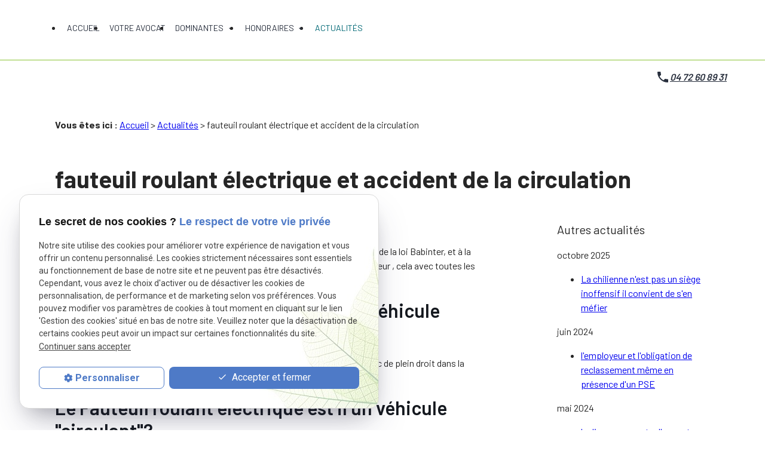

--- FILE ---
content_type: text/html; charset=UTF-8
request_url: https://www.avocat-velly.com/fauteuil-roulant-electrique-et-accident-de-la-circulation_ad394.html
body_size: 7218
content:
<!DOCTYPE html>
<html lang="fr">

	<!-- HEAD -->
	<head>
		<meta charset="UTF-8"/>
		<title>fauteuil roulant électrique et accident de la circulation</title>
<meta name="keywords" content="fauteuil roulant électrique et accident de la circulation" />
<meta name="description" content="le fauteuil roulant est  un véhicule terrestre à moteur si l'on s'en tient à la définition de la loi Babinter, et à la jurisprudence afférente à la détermination de la notion de véhicule" />
<meta property="og:title" content="fauteuil roulant électrique et accident de la circulation" />
<meta property="og:type" content="article" />
<meta property="og:url" content="https://www.avocat-velly.com/fauteuil-roulant-electrique-et-accident-de-la-circulation_ad394.html" />
<meta property="og:site_name" content="avocat-velly.com" />
<meta property="og:description" content="le fauteuil roulant est  un véhicule terrestre à moteur si l'on s'en tient à la définition de la loi Babinter, et à la jurisprudence afférente à la détermination de la notion de véhicule" />
<link rel="canonical" href="https://www.avocat-velly.com/fauteuil-roulant-electrique-et-accident-de-la-circulation_ad394.html">
		<!-- Google Tag Manager -->
<script>(function(w,d,s,l,i){w[l]=w[l]||[];w[l].push({'gtm.start':
new Date().getTime(),event:'gtm.js'});var f=d.getElementsByTagName(s)[0],
j=d.createElement(s),dl=l!='dataLayer'?'&l='+l:'';j.async=true;j.src=
'https://www.googletagmanager.com/gtm.js?id='+i+dl;f.parentNode.insertBefore(j,f);
})(window,document,'script','dataLayer','GTM-NN2NXJK9');</script>
<!-- End Google Tag Manager -->


<meta name="viewport" content="initial-scale=1.0, minimum-scale=1.0, maximum-scale=5.0, width=device-width" />

<!-- Colors -->
<meta name="msapplication-TileColor" content="#FFFFFF" />
<meta name="msapplication-TileImage" content="public/assets/gifs/icons/ms-icon-144x144.png" />

<!-- Icons -->
<link rel="apple-touch-icon" sizes="57x57" href="public/assets/gifs/icons/apple-icon-57x57.png" />
<link rel="apple-touch-icon" sizes="60x60" href="public/assets/gifs/icons/apple-icon-60x60.png" />
<link rel="apple-touch-icon" sizes="72x72" href="public/assets/gifs/icons/apple-icon-72x72.png" />
<link rel="apple-touch-icon" sizes="76x76" href="public/assets/gifs/icons/apple-icon-76x76.png" />
<link rel="apple-touch-icon" sizes="114x114" href="public/assets/gifs/icons/apple-icon-114x114.png" />
<link rel="apple-touch-icon" sizes="120x120" href="public/assets/gifs/icons/apple-icon-120x120.png" />
<link rel="apple-touch-icon" sizes="144x144" href="public/assets/gifs/icons/apple-icon-144x144.png" />
<link rel="apple-touch-icon" sizes="152x152" href="public/assets/gifs/icons/apple-icon-152x152.png" />
<link rel="apple-touch-icon" sizes="180x180" href="public/assets/gifs/icons/apple-icon-180x180.png" />
<link rel="icon" type="image/png" sizes="192x192"  href="public/assets/gifs/icons/android-icon-192x192.png" />
<link rel="icon" type="image/png" sizes="32x32" href="public/assets/gifs/icons/favicon-32x32.png" />
<link rel="icon" type="image/png" sizes="96x96" href="public/assets/gifs/icons/favicon-96x96.png" />
<link rel="icon" type="image/png" sizes="16x16" href="public/assets/gifs/icons/favicon-16x16.png" />

<!-- Manifest -->
<link rel="manifest" href="./manifest.json" />

<!-- Font -->
<link rel="preload stylesheet" as="style" href="https://fonts.googleapis.com/icon?family=Material+Icons&display=block" />
<link rel="preload stylesheet" as="style" href="https://fonts.googleapis.com/css2?family=Roboto:ital,wght@0,400;0,700;1,400;1,700&display=swap" />
<link rel="preload stylesheet" as="style" href="https://fonts.googleapis.com/css2?family=Barlow:wght@100;200;300;400;500;600;700;800;900&display=swap">
<!-- CSS -->
<link rel="preload stylesheet" as="style" href="/ressources/20121001/css/fancybox/jquery.fancybox.css" />
<link rel="preload stylesheet" as="style" href="/ressources/v2.0.3/css/styleiecheck.css" />

<link rel="preload stylesheet" as="style" href="public/css/components/slick/slick.css" />
<link rel="preload stylesheet" as="style" href="public/css/components/slick/accessible-slick-theme.css" />

<link rel="preload stylesheet" as="style" href="public/css/main.css" />
<link rel="preload stylesheet" as="style" href="public/css/theme.css" />

    <link rel="preload stylesheet" as="style" href="public/css/components/css-actualites.css" />

<style>:root { --icon-font: 'Material Icons'; }</style>


<!-- Javascript -->
<script rel="preload" as="script" src="/ressources/20121001/js/jquery.min.js"></script>	</head>

	<!-- BODY -->
	<body class="actualites-detail">

		<!-- HEADER -->
		<header>
			
<!---------------------------- TOP BAR ---------------------------->

<div class="sticky">
    <div class="menu-mobile">
        <div class="container">
            <div class="row s-between s-middle menu-mobile-content">
                <div class="topbar-brand white-text col">
                                        <div class="brand">
    <a href="/" target="_self" class="logo gtm-global-logo" title="Aller &agrave; la page d'accueil">
        <div class="row s-middle s-start">
            <div class="col">
                                
                    <!-- LOGO EN PNG -->
                    <img src="public/assets/gifs/logo.png" width="51" height="59" alt="Maître Velly, avocat en droit des contrats à Lyon" class="header-only" />
                    <img src="public/assets/gifs/logo.png" width="51" height="59" alt="Maître Velly, avocat en droit des contrats à Lyon" class="footer-only" />
                
            </div>
            <div class="col left-align">
                <div class="bold">Martine VELLY</div>
                <div class="baseline">Avocat à la Cour, inscrit au Barreau de Lyon</div>
            </div>
        </div>
    </a>
</div>                </div>
                <span class="menu-title col white-text">Menu</span>
                <button class="btn-menu col" id="menu-back">
                    <span class="material-icons">arrow_back</span>
                </button>
                <button class="btn-menu col gtm-menu-mobile-btn" id="menu-burger">
                    <span class="material-icons span-menu-burger">menu</span>
                    <span class="close-mobile material-icons">close</span>
                </button>
            </div>
        </div>
    </div>

    <div class="header-content">

        <div class="main-header-content">
            <div class="container">
                <div class="row s-center m-middle m-between">
                    <div class="col desktop-only">
                                                <div class="brand">
    <a href="/" target="_self" class="logo gtm-global-logo" title="Aller &agrave; la page d'accueil">
        <div class="row s-middle s-start">
            <div class="col">
                                
                    <!-- LOGO EN PNG -->
                    <img src="public/assets/gifs/logo.png" width="51" height="59" alt="Maître Velly, avocat en droit des contrats à Lyon" class="header-only" />
                    <img src="public/assets/gifs/logo.png" width="51" height="59" alt="Maître Velly, avocat en droit des contrats à Lyon" class="footer-only" />
                
            </div>
            <div class="col left-align">
                <div class="bold">Martine VELLY</div>
                <div class="baseline">Avocat à la Cour, inscrit au Barreau de Lyon</div>
            </div>
        </div>
    </a>
</div>                    </div>
                    <div class="col">
                        <div class="row l-middle l-end">
                            <div class="col">
                                <div id="nav-container">
                                    <nav id="main-nav" class="nav">
                                        <ul><li class="firstLi"><a href="/">Accueil</a></li><li class="firstLi"><a href="avocat-lyon-3.php">Votre avocat</a></li><li class="firstLi sous_menu"><a href="#">Dominantes</a><ul class="dropdown"><li class="sousLi sous_menu"><a href="prejudices-corporels.php">Préjudices corporels</a><ul class="ssdropdown"><li class="sousSousLi"><a href="accident-travail-lyon.php">Accident du travail</a></li><li class="sousSousLi"><a href="accident-vie-lyon.php">Accident de la vie</a></li><li class="sousSousLi"><a href="accident-route-lyon.php">Accident de la route</a></li><li class="sousSousLi"><a href="indemnisation-des-victimes.php">Indemnisation des victimes</a></li></ul><li class="sousLi sous_menu"><a href="droit-travail-lyon.php">Droit du travail</a><ul class="ssdropdown"><li class="sousSousLi"><a href="contrat-travail-lyon.php">Contrat</a></li><li class="sousSousLi"><a href="licenciement.php">Licenciement</a></li><li class="sousSousLi"><a href="conseil-prudhommes-lyon.php">Prud'hommes</a></li></ul><li class="sousLi sous_menu"><a href="droit-famille-lyon.php">Droit de la famille</a><ul class="ssdropdown"><li class="sousSousLi"><a href="avocat-divorce-lyon.php">Divorce</a></li><li class="sousSousLi"><a href="separation-hors-mariage-.php">Séparation</a></li></ul><li class="sousLi sous_menu"><a href="droits-contrats-lyon.php">Droit des contrats</a><ul class="ssdropdown"><li class="sousSousLi"><a href="redaction-acte-avocat.php">L'acte d'avocat</a></li><li class="sousSousLi"><a href="contrat-assurance.php">Contrat d'assurance</a></li><li class="sousSousLi"><a href="contrat-de-societe.php">Contrat de société</a></li></ul><li class="sousLi"><a href="droit-bancaire-lyon.php">Droit bancaire</a></li></ul><li class="firstLi sous_menu"><a href="honoraires-avocat-lyon.php">Honoraires</a><ul class="dropdown"><li class="sousLi"><a href="tarifs-honoraires.php">Tarifs</a></li></ul><li class="firstLi"><a class="selected" href="actualites_al.html">Actualités</a></li><li class="firstLi contact-link"><a href="contact-avocat-lyon.php">Me contacter</a></li></ul>                                    </nav>
                                </div>
                            </div>
                            
                            <div class="col desktop-only">
                                <div class="btn-contact">
    <a href="contact-avocat-lyon.php" title="Aller &agrave; la page Contact" target="_self" class="btn accent center gtm-global-contact">Prendre contact</a>
</div>                            </div>
                            
                        </div>
                    </div>
                </div>
            </div>
        </div>
        <div class="top-bar">
            <div class="container">
                <div class="row l-middle l-between">
                    <div class="col">
                        <div class="row l-middle ">
                            <div class="col  desktop-only">
                                <div class="reseaux-sociaux gtm-reseaux-sociaux">
	<ul class="reset">
		<!-- LINKEDIN -->
		<li>
			<a href="https://www.linkedin.com/in/martine-velly-891abb98/" target="_blank" rel="noopener nofollow noreferrer" title="Consulter le profil Linkedin" class="gtm-global-linkedin">
				<svg xmlns="http://www.w3.org/2000/svg" width="24" height="24" viewBox="0 0 24 24" fill="#14181E" aria-labelledby="linkedin-title-1" role="img" focusable="false">
					<title id="linkedin-title-1" lang="fr">Logo Linkedin</title>
					<path d="M22.23 0H1.77C.8 0 0 .77 0 1.72v20.56C0 23.23.8 24 1.77 24h20.46c.98 0 1.77-.77 1.77-1.72V1.72C24 .77 23.2 0 22.23 0zM7.27 20.1H3.65V9.24h3.62V20.1zM5.47 7.76h-.03c-1.22 0-2-.83-2-1.87 0-1.06.8-1.87 2.05-1.87 1.24 0 2 .8 2.02 1.87 0 1.04-.78 1.87-2.05 1.87zM20.34 20.1h-3.63v-5.8c0-1.45-.52-2.45-1.83-2.45-1 0-1.6.67-1.87 1.32-.1.23-.11.55-.11.88v6.05H9.28s.05-9.82 0-10.84h3.63v1.54a3.6 3.6 0 0 1 3.26-1.8c2.39 0 4.18 1.56 4.18 4.89v6.21z" />
				</svg> <!-- LinkedIn -->
			</a>
		</li>
			</ul>
</div>                            </div>
                            <div class="col  desktop-only">
                                    <!-- ADRESSE POSTALE -->
    <address>
                    <a
            href="https://maps.app.goo.gl/AqKCvmPttV8RpxDFA"
            target="_blank"
            rel="noopener noreferrer nofollow"
            title="Voir le plan d'acc&egrave;s"
            class="lien-maps gtm-global-adresse">
                151 rue Paul Bert&nbsp;69003&nbsp;LYON            </a>
            </address>
                            </div>
                        </div>
                    </div>

                                                            <div class="col">
                        <div class="topbar-nav-container">
                            <nav id="topbar-nav" class="nav small">
                                <ul><li class="firstLi no-menu"><a href="politique-de-confidentialite.php">Politique de confidentialité</a></li></ul>                            </nav>
                        </div>
                    </div>
                                        <div class="col row-contact  desktop-only">
                        <svg xmlns="http://www.w3.org/2000/svg" width="24" height="24" viewBox="0 0 24 24" fill="none">
                            <g clip-path="url(#clip0_2527_9)">
                                <path
                                    d="M6.62 10.79C8.06 13.62 10.38 15.93 13.21 17.38L15.41 15.18C15.68 14.91 16.08 14.82 16.43 14.94C17.55 15.31 18.76 15.51 20 15.51C20.55 15.51 21 15.96 21 16.51V20C21 20.55 20.55 21 20 21C10.61 21 3 13.39 3 4C3 3.45 3.45 3 4 3H7.5C8.05 3 8.5 3.45 8.5 4C8.5 5.25 8.7 6.45 9.07 7.57C9.18 7.92 9.1 8.31 8.82 8.59L6.62 10.79Z"
                                    fill="#282F3D" />
                            </g>
                            <defs>
                                <clipPath id="clip0_2527_9">
                                    <rect width="24" height="24" fill="white" />
                                </clipPath>
                            </defs>
                        </svg>
                            <!-- NUMÉRO DE TÉLÉPHONE -->
    <address>
        <a
        href="tel: +33472608931"
        title="T&eacute;l&eacute;phoner au  04 72 60 89 31" class="tel gtm-global-tel">
             04 72 60 89 31        </a>
    </address>
                    </div>
                </div>
            </div>
        </div>
    </div>
</div>


<!---------------------------- FOLD ---------------------------->

<!-- Fold pour les autres pages -->
<div class="fold">
    <div class="container">
        <div class="row m-middle m-end index-contact">
        
            <div class="col">
                <div class="fold-tel">
                    <svg xmlns="http://www.w3.org/2000/svg" width="32" height="33" viewBox="0 0 32 33" fill="none">
                        <g clip-path="url(#clip0_2527_3088)">
                            <path
                                d="M8.82667 14.8052C10.7467 18.5786 13.84 21.6586 17.6133 23.5919L20.5467 20.6586C20.9067 20.2986 21.44 20.1786 21.9067 20.3386C23.4 20.8319 25.0133 21.0986 26.6667 21.0986C27.4 21.0986 28 21.6986 28 22.4319V27.0852C28 27.8186 27.4 28.4186 26.6667 28.4186C14.1467 28.4186 4 18.2719 4 5.75191C4 5.01858 4.6 4.41858 5.33333 4.41858H10C10.7333 4.41858 11.3333 5.01858 11.3333 5.75191C11.3333 7.41858 11.6 9.01858 12.0933 10.5119C12.24 10.9786 12.1333 11.4986 11.76 11.8719L8.82667 14.8052Z"
                                fill="#282F3D" />
                        </g>
                        <defs>
                            <clipPath id="clip0_2527_3088">
                                <rect width="32" height="32" fill="white" transform="translate(0 0.418579)" />
                            </clipPath>
                        </defs>
                    </svg>
                        <!-- NUMÉRO DE TÉLÉPHONE -->
    <address>
        <a
        href="tel: +33472608931"
        title="T&eacute;l&eacute;phoner au  04 72 60 89 31" class="tel gtm-global-tel">
             04 72 60 89 31        </a>
    </address>
                </div>
            </div>
            <div class="col">
                <div class="btn-contact">
    <a href="contact-avocat-lyon.php" title="Aller &agrave; la page Contact" target="_self" class="btn accent center gtm-global-contact">Prendre contact</a>
</div>            </div>
                    </div>
    </div>
</div>
		</header>

		<!-- MAIN -->
		<main>
			<div class="section">
				<div class="container">
					
<div id="fil_ariane"><strong>Vous êtes ici :</strong> <a href="/">Accueil</a> &gt; <a href="actualites_al.html">Actualités</a> &gt; fauteuil roulant électrique et accident de la circulation</div>
    <h1>fauteuil roulant électrique et accident de la circulation</h1>

<div class="row" id="container_actualite_listing">

    <div class="col detail-actu">
                
        <div class="date actualites-date actualites-detail-date line-clamp-1">
                            <span class="date-prefix card-date-prefix actualites-date-prefixe actualites-card-date-prefix actualites-listing-card-date-prefix">
                    Le                 </span>
                15 juillet 2019        </div>
                            <div class="detail-actu-resume">
                le fauteuil roulant est  un véhicule terrestre à moteur si l'on s'en tient à la définition de la loi Babinter, et à la jurisprudence afférente à la détermination de la notion de véhicule terrestre à moteur , cela avec toutes les conséquences            </div>
                <div class="detail-actu-contenu">
            <h2>le fauteuil roulant électrique est il un Véhicule terrestre à moteur?</h2>
<p>Le fauteuil roulant électrique est un véhicule terrestre et il a un moteur il entre donc de plein droit dans la catégorie des véhicules soumis à l'application de la loi Badinter.</p>
<h2>Le Fauteuil roulant électrique est il un véhicule "circulant"?</h2>
<p>Lorsqu’il est sur la route, il es manifeste qu"'il est un élément de la circulation, lorsqu'il est sur un trottoir, il convient de rappeler que la Cour de cassation a estimé que c'était un lieu ouvert à la circulation.</p>
<h2>En cas de dommages à la personne transportée,</h2>
<p>Il arrive souvent, et c'est compréhensible que des personnes en fauteuil roulant aient sur leurs genoux des enfants en bas âge.</p>
<p>En cas d'accident, que ce soit renversée par une voiture, ou beaucoup plus simplement lorsque par mégarde le conducteur du fauteuil heurte un bord de trottoir et que l'enfant non attaché est projeté, celui-ci est la victime d'un accident de la circulation dans lequel est impliqué un VTAM .</p>
<p>En sa qualité de passager il devra être automatiquement indemnisé, reste à savoir si le fauteuil est assuré</p>
<p>L'assurance du fauteuil en sa qualité  de VTAM semble obligatoire</p>        </div>
                <div class="detail-actu-reseaux-sociaux gtm-actu-reseaux-sociaux">
            <div>
                                    <span class="tacTwitter"></span><a href="https://twitter.com/share" class="twitter-share-button" data-via="twitter_username" data-count="none" data-dnt="true"></a>
                            </div>
            <div>
                                    <div class="fb-like" data-layout="button" data-action="like" data-share="false"></div>
                            </div>
            <div class="clear_both"></div>
        </div>
    </div>
            <div class="listing-autres-actus-categorie col s12 l3 offset-l1"> 
            <div id="listing-autres-actus-categorie">
                <span class="title-4">
                    Autres actualités 
                                    </span>
                <ul>
                                            <li>
                            <span class="listing-autres-actus-categorie-mois">
                                octobre 2025                            </span>
                            <ul>
                                                                    <li>
                                        <a href="la-chilienne-n-est-pas-un-siege-inoffensif-il-convient-de-s-en-mefier-_ad719.html">
                                            La chilienne n'est pas un siège inoffensif il convient de s'en méfier                                         </a>
                                    </li>
                                                            </ul>
                        </li>
                                            <li>
                            <span class="listing-autres-actus-categorie-mois">
                                juin 2024                            </span>
                            <ul>
                                                                    <li>
                                        <a href="l-employeur-et-l-obligation-de-reclassement-meme-en-presence-d-un-pse_ad715.html">
                                            l'employeur et l'obligation de reclassement même en présence d'un PSE                                        </a>
                                    </li>
                                                            </ul>
                        </li>
                                            <li>
                            <span class="listing-autres-actus-categorie-mois">
                                mai 2024                            </span>
                            <ul>
                                                                    <li>
                                        <a href="le-divorce-par-acte-d-avocat-petites-informations-a-l-usage-des-candidats_ad712.html">
                                            le divorce par acte d'avocat petites informations à l'usage des candidats                                        </a>
                                    </li>
                                                            </ul>
                        </li>
                                            <li>
                            <span class="listing-autres-actus-categorie-mois">
                                avril 2024                            </span>
                            <ul>
                                                                    <li>
                                        <a href="licenciement-pour-inaptitude-l--accident-du-travail-et-l-obligation-de-securite_ad709.html">
                                            licenciement pour inaptitude l' accident du travail et l'obligation de sécurité                                        </a>
                                    </li>
                                                                    <li>
                                        <a href="la-preuve-rapportee-par-le-salarie-en-matiere-de-licenciement-_ad706.html">
                                            la preuve rapportée par le salarié en matière de licenciement                                         </a>
                                    </li>
                                                            </ul>
                        </li>
                                    </ul>
                <div class="detail-btn">
                    <a href="actualites_al.html" class="btn outlined" title="Voir toutes les actualités">
                        Voir toutes les actualités                    </a>
                </div>            
            </div>
        </div>
    </div>				</div>
			</div>
		</main>

		<!-- FOOTER -->
		<footer>
			<div class="section footer-1">
    <div class="container">
        <div class="row l-middle l-between">
            <div class="col">
                <div class="brand">
    <a href="/" target="_self" class="logo gtm-global-logo" title="Aller &agrave; la page d'accueil">
        <div class="row s-middle s-start">
            <div class="col">
                                
                    <!-- LOGO EN PNG -->
                    <img src="public/assets/gifs/logo.png" width="51" height="59" alt="Maître Velly, avocat en droit des contrats à Lyon" class="header-only" />
                    <img src="public/assets/gifs/logo.png" width="51" height="59" alt="Maître Velly, avocat en droit des contrats à Lyon" class="footer-only" />
                
            </div>
            <div class="col left-align">
                <div class="bold">Martine VELLY</div>
                <div class="baseline">Avocat à la Cour, inscrit au Barreau de Lyon</div>
            </div>
        </div>
    </a>
</div>            </div>

            <div class="col align-center">
                    <!-- NUMÉRO DE TÉLÉPHONE -->
    <address>
        <a
        href="tel: +33472608931"
        title="T&eacute;l&eacute;phoner au  04 72 60 89 31" class="tel gtm-global-tel">
             04 72 60 89 31        </a>
    </address>
                    <!-- ADRESSE POSTALE -->
    <address>
                    <a
            href="https://maps.app.goo.gl/AqKCvmPttV8RpxDFA"
            target="_blank"
            rel="noopener noreferrer nofollow"
            title="Voir le plan d'acc&egrave;s"
            class="lien-maps gtm-global-adresse">
                151 rue Paul Bert&nbsp;69003&nbsp;LYON            </a>
            </address>
                <div class="reseaux-sociaux gtm-reseaux-sociaux">
	<ul class="reset">
		<!-- LINKEDIN -->
		<li>
			<a href="https://www.linkedin.com/in/martine-velly-891abb98/" target="_blank" rel="noopener nofollow noreferrer" title="Consulter le profil Linkedin" class="gtm-global-linkedin">
				<svg xmlns="http://www.w3.org/2000/svg" width="24" height="24" viewBox="0 0 24 24" fill="#14181E" aria-labelledby="linkedin-title-2" role="img" focusable="false">
					<title id="linkedin-title-2" lang="fr">Logo Linkedin</title>
					<path d="M22.23 0H1.77C.8 0 0 .77 0 1.72v20.56C0 23.23.8 24 1.77 24h20.46c.98 0 1.77-.77 1.77-1.72V1.72C24 .77 23.2 0 22.23 0zM7.27 20.1H3.65V9.24h3.62V20.1zM5.47 7.76h-.03c-1.22 0-2-.83-2-1.87 0-1.06.8-1.87 2.05-1.87 1.24 0 2 .8 2.02 1.87 0 1.04-.78 1.87-2.05 1.87zM20.34 20.1h-3.63v-5.8c0-1.45-.52-2.45-1.83-2.45-1 0-1.6.67-1.87 1.32-.1.23-.11.55-.11.88v6.05H9.28s.05-9.82 0-10.84h3.63v1.54a3.6 3.6 0 0 1 3.26-1.8c2.39 0 4.18 1.56 4.18 4.89v6.21z" />
				</svg> <!-- LinkedIn -->
			</a>
		</li>
			</ul>
</div>            </div>
            <div class="col-newsletter ">
                <div class="title-4">Newsletter</div>
                <div class="label">
                    Inscrivez-vous à notre newsletter et restez informés des prochains évènements et promotions.
                </div>
                <label for="input_newsletter" style="float:left">Inscription à la newsletter</label>
<form id="form_newsletter" enctype="application/x-www-form-urlencoded" action="#" class="newsletter_input" method="post">

<input type="text" name="input_newsletter" id="input_newsletter" value="" />

<input type="hidden" name="langue_newsletter" value="" id="langue_newsletter" />

<input type="submit" name="submit_newsletter" id="submit_newsletter" value="Inscription" class="submit_newsletter btn fluid primary" /></form><input type="button" id="js_submit" value="Ok" style="display:none" />
<span id="mess_newsletter"></span>            </div>
        </div>
    </div>
</div>
<div class="section primary white-text footer-2">
    <div class="container">
        <div class="row l-between l-middle">

            <div class="col">
                <nav class="align-center">
                    <ul class="row l-middle l-end">
                        <li class="col">
                            <a href="/ressources/ajax/mentions_legales_box.php"
                                title="Afficher les mentions l&eacute;gales" data-fancybox-type="iframe" class="ML_box"
                                id="gtm-footer-mentions-legales">Mentions l&eacute;gales</a>
                        </li>
                        <li class="col">
                            <a href="politique-de-confidentialite.php" target="_self"
                                title="Aller &agrave; la page Politique de confidentialit&eacute;">Politique de
                                confidentialit&eacute;</a>
                        </li>

                        <li class="col">
                            <a href="#gestion-des-cookies" title="Afficher la gestion des cookies"
                                id="gtm-footer-cookies">Gestion des cookies</a>
                        </li>
                        <li class="col">
                            <a href="plan-site.php" target="_self" title="Aller &agrave; la page Plan du site">Plan du
                                site</a>
                        </li>

                    </ul>
                </nav>
            </div>
                        <div class="col">
                                <div class="siret">
                    <span>Siret&nbsp;:</span>
                    38424534600059                </div>
                            </div>
                    </div>
    </div>
</div>

<!-- MENU RACCOURCI -->
<div class="tap-bar no-desktop">
    <div class="container">
        <div class="row">
            <div class="col s4">
                <div class="tap-bar-item tap-bar-map x-small primary white-text" id="gtm-tap-bar-map">
                    <span class="material-icons">place</span>
                    <a href="https://maps.app.goo.gl/AqKCvmPttV8RpxDFA" target="_blank" rel="noopener noreferrer nofollow" title="Voir le plan d'acc&egrave;s" class="lien-maps lien-raccourci bold">Plan d'accès</a>
                </div>
            </div>
            <div class="col s4">
                <div class="tap-bar-item tap-bar-contact x-small accent-30 white-text" id="gtm-tap-bar-contact">
                    <span class="material-icons">contact_page</span>
                    <a href="contact-avocat-lyon.php" target="_self" title="Aller &agrave; la page Contact" class="bold">Contact</a>
                </div>
            </div>
            <div class="col s4">
                <div class="tap-bar-item tap-bar-tel x-small primary white-text" id="gtm-tap-bar-tel">
                    <span class="material-icons">phone</span>
                                            <a href="tel: +33472608931" title="T&eacute;l&eacute;phoner au  04 72 60 89 31" class="tel bold"> 04 72 60 89 31</a>
                                    </div>
            </div>
                    </div>
    </div>    
</div>		</footer>

		<!-- SCRIPTS -->
		<script rel="preload" src="/ressources/rwd.v1.1/js/outils.js" as="script"></script>
<script rel="preload" src="/ressources/20121001/js/jquery.fancybox.js" as="script"></script>
<script rel="preload" src="/ressources/4.0.1/js/axeslick.min.js"></script>
<script rel="preload" src="public/js/slick-config.js" as="script"></script>
<script rel="preload" src="public/js/main.js" as="script"></script>

<link href="/ressources/css/navigateurObsolete.css" rel="preload stylesheet" type="text/css" as="style"/>
<link rel="alternate" type="application/rss+xml" title="Actualités de avocat-velly.com" href="/rss.xml"/><script rel="preload" type="text/javascript" src="/ressources/js/tarteaucitron/tarteaucitron.js" as="script"></script>
<script rel="preload" type="text/javascript" src="/ressources/js/tarteaucitron/tarteaucitron_init.js" as="script"></script>
<script rel="preload" type="text/javascript" src="/ressources/js/navigateurObsolete.js" as="script"></script>
<script rel="preload" type="text/javascript" src="/ressources/js/newsletter.js" as="script"></script>
<script type="text/javascript">
(tarteaucitron.job = tarteaucitron.job || []).push("twitter");
</script>
<script type="text/javascript">
(tarteaucitron.job = tarteaucitron.job || []).push("googlemapssearch");
</script>
<script type="text/javascript">
(tarteaucitron.job = tarteaucitron.job || []).push("facebook");
</script>
<script type="text/javascript">
(tarteaucitron.job = tarteaucitron.job || []).push("youtube");
</script>
<script type="text/javascript">
(tarteaucitron.job = tarteaucitron.job || []).push("gcmadstorage");
</script>
<script type="text/javascript">
(tarteaucitron.job = tarteaucitron.job || []).push("gcmanalyticsstorage");
</script>
<script type="text/javascript">
(tarteaucitron.job = tarteaucitron.job || []).push("gcmpersonalization");
</script>
<script type="text/javascript">
(tarteaucitron.job = tarteaucitron.job || []).push("gcmadsuserdata");
</script>

<script>
    //This is the "Offline page" service worker

    //Add this below content to your HTML page, or add the js file to your page at the very top to register service worker
    if (navigator.serviceWorker.controller) {
        console.log('[PWA Builder] active service worker found, no need to register')
    } else {
        //Register the ServiceWorker
        navigator.serviceWorker.register('/pwabuilder-sw.js', {
            scope: './'
        }).then(function(reg) {
            // console.log('Service worker has been registered for scope:'+ reg.scope);
        });
    }
</script>		<section id="IEcheck"></section>

	</body>
</html>

--- FILE ---
content_type: text/css
request_url: https://www.avocat-velly.com/public/css/components/slick/accessible-slick-theme.css
body_size: 2157
content:
@charset "UTF-8";

/* Variables
 * ========================================================================== */

:root {
    /* Colors
     * ====== */
    --primary-color: hsla(var(--primary-h), var(--primary-s), var(--primary-l), 1);
    --primary-color-lighten: hsla(var(--primary-h), var(--primary-s), calc(var(--primary-l) + 10%), 1);
    --primary-color-darken: hsla(var(--primary-h), var(--primary-s), calc(var(--primary-l) - 10%), 1);
    --primary-color-10: hsla(var(--primary-h), var(--primary-s), 10%, 1);
    --primary-color-20: hsla(var(--primary-h), var(--primary-s), 20%, 1);
    --primary-color-30: hsla(var(--primary-h), var(--primary-s), 30%, 1);
    --primary-color-40: hsla(var(--primary-h), var(--primary-s), 40%, 1);
    --primary-color-50: hsla(var(--primary-h), var(--primary-s), 50%, 1);
    --primary-color-60: hsla(var(--primary-h), var(--primary-s), 60%, 1);
    --primary-color-70: hsla(var(--primary-h), var(--primary-s), 70%, 1);
    --primary-color-80: hsla(var(--primary-h), var(--primary-s), 80%, 1);
    --primary-color-90: hsla(var(--primary-h), var(--primary-s), 90%, 1);
    --secondary-color: hsla(var(--secondary-h, var(--primary-h)), var(--secondary-s, var(--primary-s)), var(--secondary-l, var(--primary-l)), 1);
    --secondary-color-lighten: hsla(var(--secondary-h, var(--primary-h)), var(--secondary-s, var(--primary-s)), calc(var(--secondary-l, var(--primary-l)) + 10%), 1);
    --secondary-color-darken: hsla(var(--secondary-h, var(--primary-h)), var(--secondary-s, var(--primary-s)), calc(var(--secondary-l, var(--primary-l)) - 10%), 1);
    --secondary-color-10: hsla(var(--secondary-h, var(--primary-h)), var(--secondary-s, var(--primary-s)), 10%, 1);
    --secondary-color-20: hsla(var(--secondary-h, var(--primary-h)), var(--secondary-s, var(--primary-s)), 20%, 1);
    --secondary-color-30: hsla(var(--secondary-h, var(--primary-h)), var(--secondary-s, var(--primary-s)), 30%, 1);
    --secondary-color-40: hsla(var(--secondary-h, var(--primary-h)), var(--secondary-s, var(--primary-s)), 40%, 1);
    --secondary-color-50: hsla(var(--secondary-h, var(--primary-h)), var(--secondary-s, var(--primary-s)), 50%, 1);
    --secondary-color-60: hsla(var(--secondary-h, var(--primary-h)), var(--secondary-s, var(--primary-s)), 60%, 1);
    --secondary-color-70: hsla(var(--secondary-h, var(--primary-h)), var(--secondary-s, var(--primary-s)), 70%, 1);
    --secondary-color-80: hsla(var(--secondary-h, var(--primary-h)), var(--secondary-s, var(--primary-s)), 80%, 1);
    --secondary-color-90: hsla(var(--secondary-h, var(--primary-h)), var(--secondary-s, var(--primary-s)), 90%, 1);
    --accent-color: hsla(var(--accent-h), var(--accent-s), var(--accent-l), 1);
    --accent-color-lighten: hsla(var(--accent-h), var(--accent-s), calc(var(--accent-l) + 10%), 1);
    --accent-color-darken: hsla(var(--accent-h), var(--accent-s), calc(var(--accent-l) - 10%), 1);
    --accent-color-10: hsla(var(--accent-h), var(--accent-s), 10%, 1);
    --accent-color-20: hsla(var(--accent-h), var(--accent-s), 20%, 1);
    --accent-color-30: hsla(var(--accent-h), var(--accent-s), 30%, 1);
    --accent-color-40: hsla(var(--accent-h), var(--accent-s), 40%, 1);
    --accent-color-50: hsla(var(--accent-h), var(--accent-s), 50%, 1);
    --accent-color-60: hsla(var(--accent-h), var(--accent-s), 60%, 1);
    --accent-color-70: hsla(var(--accent-h), var(--accent-s), 70%, 1);
    --accent-color-80: hsla(var(--accent-h), var(--accent-s), 80%, 1);
    --accent-color-90: hsla(var(--accent-h), var(--accent-s), 90%, 1);
    --text-color: hsla(var(--text-h), var(--text-s), var(--text-l), 1);
    --text-color-lighten: hsla(var(--text-h), var(--text-s), calc(var(--text-l) + 10%), 1);
    --text-color-darken: hsla(var(--text-h), var(--text-s), calc(var(--text-l) - 10%), 1);
    --text-color-10: hsla(var(--text-h), var(--text-s), 10%, 1);
    --text-color-20: hsla(var(--text-h), var(--text-s), 20%, 1);
    --text-color-30: hsla(var(--text-h), var(--text-s), 30%, 1);
    --text-color-40: hsla(var(--text-h), var(--text-s), 40%, 1);
    --text-color-50: hsla(var(--text-h), var(--text-s), 50%, 1);
    --text-color-60: hsla(var(--text-h), var(--text-s), 60%, 1);
    --text-color-70: hsla(var(--text-h), var(--text-s), 70%, 1);
    --text-color-80: hsla(var(--text-h), var(--text-s), 80%, 1);
    --text-color-90: hsla(var(--text-h), var(--text-s), 90%, 1);
    --background-color: hsla(var(--background-h), var(--background-s), var(--background-l), 1);
    --background-color-lighten: hsla(var(--background-h), var(--background-s), calc(var(--background-l) + 10%), 1);
    --background-color-darken: hsla(var(--background-h), var(--background-s), calc(var(--background-l) - 10%), 1);
    --background-color-10: hsla(var(--background-h), var(--background-s), 10%, 1);
    --background-color-20: hsla(var(--background-h), var(--background-s), 20%, 1);
    --background-color-30: hsla(var(--background-h), var(--background-s), 30%, 1);
    --background-color-40: hsla(var(--background-h), var(--background-s), 40%, 1);
    --background-color-50: hsla(var(--background-h), var(--background-s), 50%, 1);
    --background-color-60: hsla(var(--background-h), var(--background-s), 60%, 1);
    --background-color-70: hsla(var(--background-h), var(--background-s), 70%, 1);
    --background-color-80: hsla(var(--background-h), var(--background-s), 80%, 1);
    --background-color-90: hsla(var(--background-h), var(--background-s), 90%, 1);
    --success-color: hsla(122, 39%, 49%, 1);
    --error-color: hsla(0, 100%, 45%, 1);
    --info-color: hsla(199, 98%, 48%, 1);
    /* Typography
     * ========== */
    --h4-font-size: 1.25rem;
    --h5-font-size: 1.125rem;
    --h6-font-size: 1rem;
    /* Box-shadow
     * ========== */
    --box-shadow-1: 1px 1px 4px rgba(0, 0, 0, .1);
    --box-shadow-2: 2px 2px 8px rgba(0, 0, 0, .1);
    --box-shadow-3: 4px 4px 12px rgba(0, 0, 0, .1);
    --box-shadow-4: 8px 8px 16px rgba(0, 0, 0, .1);
    --box-shadow-5: 12px 12px 24px rgba(0, 0, 0, .1);
    --box-shadow-primary-1: 1px 1px 4px hsla(var(--primary-h), var(--primary-s), var(--primary-l), .1);
    --box-shadow-primary-2: 2px 2px 8px hsla(var(--primary-h), var(--primary-s), var(--primary-l), .1);
    --box-shadow-primary-3: 4px 4px 12px hsla(var(--primary-h), var(--primary-s), var(--primary-l), .1);
    --box-shadow-primary-4: 8px 8px 16px hsla(var(--primary-h), var(--primary-s), var(--primary-l), .1);
    --box-shadow-primary-5: 12px 12px 24px hsla(var(--primary-h), var(--primary-s), var(--primary-l), .1);
}


/* Icons */

@font-face {
    font-family: "slick";
    src: url("../../../assets/fonts/slick.eot");
    src: url("../../../assets/fonts/slick.eot?#iefix") format("embedded-opentype"), url("../../../assets/fonts/slick.woff") format("woff"), url("../../../assets/fonts/slick.ttf") format("truetype"), url("../../../assets/fonts/slick.svg#slick") format("svg");
    font-weight: normal;
    font-style: normal;
    font-display: swap;
}


/**
Slidera
*/

.slick-loading .slick-list {
    background: #fff url("../../../assets/gifs/ajax-loader.gif") center center no-repeat;
}


/*=================================
  Previous and Next icon buttons
==================================*/

.slick-slider .slick-arrow::before {
    color: var(--text-color);
}

.slick-slider.slick-hidden {
    display: none;
}

.slick-prev,
.slick-next {
    position: absolute;
    top: 50%;
    display: block;
    padding: 0;
    height: 48px;
    width: 48px;
    line-height: 0;
    font-size: 0;
    cursor: pointer;
    background: transparent;
    color: transparent;
    border: none;
    transform: translate(0, -50%);
}

.slick-prev:hover .slick-prev-icon,
.slick-prev:hover .slick-next-icon,
.slick-prev:focus .slick-prev-icon,
.slick-prev:focus .slick-next-icon,
.slick-next:hover .slick-prev-icon,
.slick-next:hover .slick-next-icon,
.slick-next:focus .slick-prev-icon,
.slick-next:focus .slick-next-icon {
    opacity: 1;
}

.slick-prev:focus,
.slick-next:focus {
    top: calc(50% - 1px);
}

.slick-prev:focus .slick-prev-icon,
.slick-prev:focus .slick-next-icon,
.slick-next:focus .slick-prev-icon,
.slick-next:focus .slick-next-icon {
    font-size: 28px;
    margin-left: -2px;
}

.slick-prev.slick-disabled,
.slick-next.slick-disabled {
    cursor: default;
}

.slick-prev.slick-disabled .slick-prev-icon,
.slick-prev.slick-disabled .slick-next-icon,
.slick-next.slick-disabled .slick-prev-icon,
.slick-next.slick-disabled .slick-next-icon {
    opacity: 0.25;
}

.slick-prev .slick-prev-icon,
.slick-prev .slick-next-icon,
.slick-next .slick-prev-icon,
.slick-next .slick-next-icon {
    display: block;
    color: var(--text-color);
    opacity: 0.75;
    font-family: "slick";
    font-size: 24px;
    line-height: 1;
}

.slick-prev .slick-prev-icon:before,
.slick-prev .slick-next-icon:before,
.slick-next .slick-prev-icon:before,
.slick-next .slick-next-icon:before {
    font-family: var(--icon-font);
    font-size: 40px;
    line-height: 1;
    opacity: .75;
    color: var(--text-color);
    -webkit-font-smoothing: antialiased;
    -moz-osx-font-smoothing: grayscale;
}

.slick-prev {
    left: -2rem;
}

[dir="rtl"] .slick-prev {
    left: auto;
    right: -2rem;
}

.slick-prev .slick-prev-icon:before {
    content: "";
}

[dir="rtl"] .slick-prev .slick-prev-icon:before {
    content: "";
}

@media only screen and (min-width: 1201px) {
    .slick-prev {
        left: -3rem;
    }
    [dir="rtl"] .slick-prev {
        right: -3rem;
    }
}

.slick-next {
    right: -2rem;
}

[dir="rtl"] .slick-next {
    left: -2rem;
    right: auto;
}

.slick-next .slick-next-icon:before {
    content: "";
}

[dir="rtl"] .slick-next .slick-next-icon:before {
    content: "";
}

@media only screen and (min-width: 1201px) {
    .slick-next {
        right: -3rem;
    }
    [dir="rtl"] .slick-next {
        left: -3rem;
    }
}


/*==========================
  Slide navigation dots
===========================*/

.slick-slider {
    margin-bottom: 2rem;
}

.slick-slider.slick-dotted {
    margin-bottom: 60px;
}

.slick-dots {
    position: absolute;
    bottom: -2rem;
    display: block;
    padding: 0;
    margin: 0;
    width: 100%;
    list-style: none;
    text-align: center;
}

.slick-dots li {
    position: relative;
    display: inline-block;
    margin: 0 5px;
    padding: 0;
}

.slick-dots li button {
    display: block;
    height: 20px;
    width: 20px;
    margin-top: -4px;
    margin-left: -4px;
    line-height: 0px;
    font-size: 0px;
    color: transparent;
    border: 0;
    background: transparent;
    cursor: pointer;
}

.slick-dots li button:hover .slick-dot-icon,
.slick-dots li button:focus .slick-dot-icon {
    opacity: 1;
}

.slick-dots li button .slick-dot-icon {
    color: var(--text-color);
    opacity: 0.25;
}

.slick-dots li button .slick-dot-icon:before {
    position: absolute;
    top: 0;
    left: 0;
    content: "•";
    font-family: "slick";
    font-size: 32px;
    line-height: 1;
    text-align: center;
    transition: all .05s linear;
}

.slick-dots li.slick-active button:focus .slick-dot-icon {
    opacity: 1;
}

.slick-dots li.slick-active button .slick-dot-icon {
    color: var(--text-color);
    opacity: 1;
}


/**
 Improved .sr-only class by ffoodd: https://gist.github.com/ffoodd/000b59f431e3e64e4ce1a24d5bb36034
 */

.slick-sr-only {
    border: 0 !important;
    clip: rect(1px, 1px, 1px, 1px) !important;
    -webkit-clip-path: inset(50%) !important;
    clip-path: inset(50%) !important;
    height: 1px !important;
    margin: -1px !important;
    overflow: hidden !important;
    padding: 0 !important;
    position: absolute !important;
    width: 1px !important;
    white-space: nowrap !important;
}


/*===========================
  Pause/play icon button
============================*/

.slick-autoplay-toggle-button {
    position: absolute;
    left: 5px;
    bottom: -32px;
    z-index: 10;
    opacity: 0.75;
    background: none;
    border: 0;
    cursor: pointer;
    color: var(--text-color);
}

.slick-autoplay-toggle-button:hover,
.slick-autoplay-toggle-button:focus {
    opacity: 1;
}

.slick-autoplay-toggle-button .slick-pause-icon:before {
    content: "⏸";
    width: 20px;
    height: 20px;
    font-family: "slick";
    font-size: 18px;
    font-weight: normal;
    line-height: 20px;
    text-align: center;
}

.slick-autoplay-toggle-button .slick-play-icon:before {
    content: "▶";
    width: 20px;
    height: 20px;
    font-family: "slick";
    font-size: 18px;
    font-weight: normal;
    line-height: 20px;
    text-align: center;
}


/*# sourceMappingURL=accessible-slick-theme.css.map */

--- FILE ---
content_type: text/css
request_url: https://www.avocat-velly.com/public/css/theme.css
body_size: 4446
content:
:root {
    --primary-h: 0;
    /* hue */
    --primary-s: 0%;
    /* saturation */
    --primary-l: 33%;
    /* luminosity */
    --accent-h: 84;
    /* hue */
    --accent-s: 59%;
    /* saturation */
    --accent-l: 48%;
    /* luminosity */
    --text-h: 0;
    /* hue */
    --text-s: 0%;
    /* saturation */
    --text-l: 15%;
    /* luminosity */
    --background-h: 0;
    /* hue */
    --background-s: 0%;
    /* saturation */
    --background-l: 100%;
    /* luminosity */
    --primary-font: 'Barlow', sans-serif;
    --secondary-font: 'Roboto', sans-serif;
    --h1-font-size: 2.5rem;
    --h2-font-size: 1.8rem;
    --h3-font-size: 1.5rem;
    --headings-line-height: 1.333333;
    --link-color: var(--primary-color-30);
    --border-radius: 4px;
    --button-border-radius: 4px;
    --img-slide-01: url('../assets/gifs/slider/slide-01.jpg');
    --img-slide-02: url('../assets/gifs/slider/slide-02.jpg');
    --img-slide-03: url('../assets/gifs/slider/slide-03.jpg');
}

.container {
    max-width: 1096px;
}

.header-content .container {
    max-width: 1320px;
}

a.btn {
    color: #14181E!important;
    font-size: 14px;
    font-weight: 700;
    line-height: 130%;
    padding: 8px 24px!important;
    text-transform: uppercase;
}

.brand .bold {
    color: #282F3D;
    font-size: 16px;
    font-weight: 600;
    line-height: 150%;
}

.brand .baseline {
    color: #282F3D;
    font-size: 12px;
    font-weight: 400;
    line-height: 120%;
}

.contact-page .top-bar .lien-maps,
.contact-page .row-contact {
    display: none;
}


/* BRAND */


/* ===== */

header .brand img.footer-only,
footer .brand img.header-only,
.rappel_telephonique .brand img.footer-only {
    display: none;
}

.fil-ariane .first {
    display: inline-block;
}

.paginationControl {
    text-align: center;
    font-size: 25px;
    margin-top: 3rem;
}

.paginationControl a {
    text-decoration: none;
}

.paginationControl .selected {
    font-weight: bold;
}

.fil-ariane,
#fil_ariane {
    margin-bottom: 3rem;
}

.catalogue-detail-images-container .col:not(:first-child) {
    width: 33.333333333333333%;
    flex-grow: inherit;
    flex-basis: inherit;
}

.catalogue-detail nav.fil-ariane.gtm-fil-ariane {
    margin-bottom: 3rem;
}

.slide-img .container,
.slide-img .container .bloc,
.slide-img,
.slider-slick {
    height: auto;
    min-height: auto;
}

#encart-contact .col {
    margin-bottom: 1rem;
}

#encart-contact .card {
    border: 1px solid var(--secondary-color);
    padding: 1rem;
    border-radius: 12px;
    height: 100%;
}

#encart-contact .title-5.bold {
    height: 2rem;
}

#encart-contact .card .card-content {
    display: flex;
    flex-direction: column;
    justify-content: center;
    height: 100%;
}

.sc-content #relance ul {
    padding-left: 0 !important;
}

.contact-page iframe {
    min-height: 350px;
}

.fancy-box-body .brand .row {
    justify-content: center;
}

.plan-site .sitemap-nav ul li a {
    margin-bottom: .5rem;
    display: inline-block;
}

#mess_newsletter {
    color: hsl(0 100% 42% / 1);
    display: block;
    margin-top: 1rem;
}

.slick-autoplay-toggle-button .slick-pause-icon:before {
    display: none;
}

.slick-dots li button .slick-dot-icon:before {
    font-size: 16px;
}

.contact-page .s-middle {
    flex-wrap: nowrap;
    height: 100%;
}

.contact-page .s-stretch {
    flex-wrap: nowrap;
}

.valide {
    color: hsl(120deg 100% 35%);
}

.erreur {
    color: hsl(0deg 100% 46%);
}

.actualites-listing #fil_ariane {
    margin-bottom: 0rem;
}

.btn-politic-contact {
    margin-top: 1rem;
}

.card-image a {
    display: block;
    width: 100%;
    height: 100%;
}

@media screen and (min-width: 601px) and (max-width: 992px) {
    .sc-content img {
        display: block;
        margin: 0 auto;
        width: 70%;
        object-fit: cover;
    }
    .catalogue-detail a.lightbox,
    .catalogue-detail a.lightbox img {
        display: block;
        width: 70%!important;
        margin: auto;
        height: auto;
    }
    .detail-actu-image a {
        width: 70%!important;
        margin: auto;
        margin-bottom: 1.5rem;
    }
}

@media screen and (max-width: 992px) {
    #bloc-02 .img-1 {
        margin-bottom: 2rem;
    }
    .slide-content {
        padding: 2rem 0 10rem;
    }
    footer .brand .row {
        flex-direction: column;
        justify-content: center;
        text-align: center;
    }
    footer .col-newsletter {
        margin: 2rem auto 0;
    }
    footer .brand {
        margin-bottom: 40px;
    }
    footer {
        text-align: center;
    }
    .fold-tel {
        display: flex;
        align-items: center;
        gap: .5rem;
    }
    .fold-tel .tel {
        color: #282F3D;
        font-size: 18px;
        font-weight: 700;
        line-height: 175%;
    }
    .span-menu-burger {
        padding: 12px;
        color: #006875;
        background-color: #E7F5F6;
    }
    .menu-mobile {
        height: 4.5rem;
        background-color: #fff;
    }
    .menu_opened .menu-mobile {
        height: 3.5rem;
        background-color: var(--primary-color-darken);
    }
    .header-content .nav>ul>.sous_menu.opened>a,
    .header-content .nav .dropdown>.sous_menu.opened>a {
        width: calc(100% - 12rem);
    }
    #mess_newsletter {
        text-align: center;
    }
    footer nav li {
        margin-bottom: .5rem;
    }
    #bloc-01 img,
    #bloc-02 img,
    #bloc-03 img,
    #bloc-04 img,
    #bloc-05 img,
    #bloc-06 img,
    #bloc-07 img {
        display: block;
        margin: auto;
    }
    .header-content .nav ul li a {
        font-size: 16px;
        border-bottom: solid 1px #ebebeb;
    }
    .sous_menu.selected.opened a {
        background-color: transparent!important;
    }
    .header-content .nav>ul>.sous_menu.opened>a,
    .header-content .nav .dropdown>.sous_menu.opened>a {
        left: 22px;
    }
    .contact-page .index-contact .tel {
        display: none;
    }
    h1 {
        font-size: 23px;
    }
    h2 {
        font-size: 20px;
    }
    h3 {
        font-size: 19px;
    }
    footer .brand .row {
        justify-content: center;
    }
    .sc-content .ac-doubleColonne .ac-colonne {
        width: 100%!important;
    }
    .index-contact {
        margin-bottom: 1rem;
        margin-top: 1rem;
    }
}

.slide-content h1 {
    color: #ffffff;
    font-size: 40px;
    font-weight: 600;
    line-height: 120%;
    margin: 0;
    max-width: 536px;
}

.slide-content h1.h1-geoloc span,
.title-1.h1-geoloc span {
    color: #ffffff;
    font-size: 22px;
    font-weight: 400;
    line-height: 175%;
    margin: 10px 0 20px;
}

.slide-content p {
    color: #ffffff;
    font-size: 16px;
    font-weight: 400;
    line-height: 150%;
    max-width: 536px;
    text-shadow:  -3px 3px 2px #1d1d1d;

}

.slide-content p span {
    text-decoration: underline;
}

.slide-content .btn-politic-contact {
    margin-top: 1.5rem;
}

.slide-img.slide-01 {
    background: linear-gradient(180deg, #FFF 0%, rgba(255, 255, 255, 0.00) 67.5%), lightgray -72.74px -131px / 123.155% 112.799% no-repeat;
    box-shadow: 0px 8px 20px 0px rgba(0, 0, 0, 0.25);
    background-image: var(--img-slide-01);
    background-size: cover;
}

h1.h1-geoloc span::before,
.title-1.h1-geoloc span::before {
    display: none;
}

.prestations-card {
    border-radius: 4px;
    border: 1.5px solid #FFF;
    background: #424242;
    box-shadow: 0px 4px 4px 0px rgba(0, 0, 0, 0.15);
    display: flex;
    align-items: center;
    justify-content: center;
    flex-direction: column;
    padding: 70px 0;
    height: 290px;
}

.prestations-card-title a {
    text-decoration: none;
    color: #89C332;
    font-size: 18px;
    font-weight: 600;
    line-height: 220%;
}

.prestations-card-title svg {
    margin-left: 11px;
}

.encart-points-forts {
    padding: 58px 0 43px;
}

.encart-points-forts .title-2 {
    margin: 0 0 30px;
    color: #14181E;
    font-size: 24px;
    font-weight: 400;
    line-height: 120%;
}

.pf-card {
    padding-left: 10px;
    padding-top: 17.73px;
    padding-bottom: 19px;
}

.pf-card-title {
    color: #424242;
    font-weight: 600;
    line-height: 150%;
    display: flex;
    align-items: flex-end;
    gap: 20px;
    margin-bottom: 14px;
}

.encart-points-forts .text-end {
    display: flex;
    align-items: center;
    justify-content: center;
    gap: 20px;
    color: #282F3D;
    font-size: 14px;
    font-weight: 400;
    line-height: 130%;
    margin-top: 30px;
}

h2 {
    color: #14181E;
    font-weight: 600;
    line-height: 120%;
    margin-bottom: 20px;
}

.index-page h2 {
    position: relative;
    padding-left: 36.679px;
    margin-top: 0;
}

.index-page h2::before {
    position: absolute;
    content: "";
    width: 28.529px;
    height: 3px;
    background-color: #89C332;
    left: 0;
    top: calc(50% + 1.5px);
}

#bloc-02 .img-2 {
    display: block;
    margin-top: 50px;
}

.encart-contact-index {
    background: linear-gradient(270deg, rgba(0, 0, 0, 0.70) -0.21%, rgba(0, 0, 0, 0.00) 100%), linear-gradient(0deg, rgba(101, 137, 47, 0.80) 0%, rgba(101, 137, 47, 0.80) 100%), url(../assets/gifs/bg-contact-index.jpg), lightgray 50% / cover no-repeat;
}

.encart-contact-index .span-title {
    color: #FFF;
    font-size: 16px;
    font-weight: 400;
    line-height: 150%;
    margin-bottom: 12px;
}

.encart-contact-index .title-2 {
    color: #FFF;
    font-size: 32px;
    font-weight: 600;
    line-height: 120%;
    margin: 0 0 16px;
}

.encart-contact-index .text {
    color: #FFF;
    font-weight: 400;
    line-height: 150%;
    margin-bottom: 24px;
}

.actualites-card-image {
    height: 227px;
}

.actualites-card-image a,
.actualites-card-image img {
    display: block;
    height: 100%;
    width: 100%;
    object-fit: cover;
}

.actualites-card-content {
    padding: 24px 24px 5px;
}

#encart-actualites .actualites-encart-btn a {
    color: #424242!important;
    font-size: 16px;
    font-weight: 400;
    line-height: 150%;
    text-transform: inherit;
}

.actualites-card-title a {
    text-decoration: none;
    color: #14181E;
    font-size: 20px;
    font-weight: 600;
    line-height: 120%;
    height: 72px;
    display: block;
    overflow: hidden;
}

.actualites-card-title {
    height: 72px;
    overflow: hidden;
    max-width: 294px;
    margin-bottom: 8px;
}

.actualites-card-text {
    color: #282F3D;
    font-weight: 400;
    line-height: 150%;
    margin-bottom: 20px;
}

.actualites-listing-card-text {
    height: 72px;
    overflow: hidden;
}

.actualites-card-link a {
    color: #2662D7;
    font-weight: 400;
    line-height: 150%;
}

#encart-actualites .col {
    padding: 0 17px!important;
}

#encart-actualites .title-2 {
    color: #14181E;
    font-size: 24px;
    font-weight: 400;
    line-height: 120%;
    margin: 0;
}

.row-actus {
    margin-bottom: 20px;
}

#encart-actualites {
    position: relative;
}

#encart-actualites::after {
    position: absolute;
    content: "";
    width: 100%;
    height: 500px;
    background: linear-gradient(0deg, rgba(137, 195, 50, 0.10) 0%, rgba(137, 195, 50, 0.00) 100%);
    left: 0;
    bottom: 0;
    z-index: -1;
}

.encart-avis {
    padding: 80px 0 48px;
    background-image: url(../assets/gifs/bg-avis.jpg);
    background-size: cover;
}

.footer-1 {
    padding: 40px 0;
}

footer .container {
    max-width: 1320px;
}

.footer-2 {
    font-weight: 400;
    line-height: 130%;
}

footer nav a {
    text-decoration: underline!important;
}

footer nav a:hover {
    color: hsl(220 70% 63% / 1)!important;
}

.col-newsletter {
    border-radius: 4px;
    border: 0.75px solid #545454;
    background: #FFF;
    box-shadow: 0px 4px 4px 0px rgba(137, 195, 50, 0.50);
    padding: 1rem;
}

.col-newsletter label {
    display: none;
}

.col-newsletter .label {
    color: #14181E;
    font-size: 14px;
    font-weight: 400;
    line-height: 130%;
    margin: 0 0 14px;
}

.col-newsletter .title-4 {
    color: #14181E;
    font-size: 20px;
    font-weight: 400;
    line-height: 120%;
    margin: 0 0 14px;
}

.footer-1 .tel {
    color: #14181E;
    font-size: 16px;
    font-weight: 600;
    line-height: 150%;
    display: block;
    margin-bottom: 6px;
}

.footer-1 .lien-maps {
    color: #14181E;
    font-weight: 400;
    line-height: 150%;
    margin-bottom: 12px;
    display: block;
}

.prestations-card-image a {
    display: flex;
    flex-direction: column;
    justify-content: flex-end;
}

@media screen and (min-width: 993px) and (max-width: 1150px) {
    .header-content .container {
        width: 95%;
    }
    .header-content .nav#main-nav>ul>li>a,
    .header-content a.btn {
        font-size: 11px!important;
    }
    .header-content .brand {
        width: 300px;
    }
    .header-content .nav ul li.sous_menu ul.dropdown a {
        font-size: 10px!important;
    }
}

.header-content .lien-maps {
    color: #282F3D;
    font-size: 14px;
    font-weight: 400;
    line-height: 130%;
    padding-left: 6px;
}

.header-content .tel {
    color: #282F3D;
    font-size: 16px;
    font-weight: 600;
    line-height: 150%;
}

.slide-content {
    position: relative;
}

.encart-contact-index .title-2 {
    position: relative;
}

.encart-contact-index .title-2::after {
    position: absolute;
    content: "";
    background-color: #fff;
    width: 28px;
    height: 3px;
    left: calc(50% - 14px);
    bottom: -8px;
}

@media screen and (min-width: 993px) {
    .logo-marque {
        position: absolute;
        right: -4%;
        top: 19%;
    }
    .sc-content .ac-doubleColonne {
        align-items: center!important;
    }
    .row-contact {
        display: flex;
        align-items: center;
        gap: .5rem;
    }
    .footer-2 {
        font-size: 14px;
        padding: 0 0;
    }
    #bloc-5-6 {
        padding: 100px 0 88px;
    }
    #encart-actualites {
        padding: 135px 0 100px;
    }
    #encart-actualites .slick-actualites .col:first-of-type {
        border-right: 1px solid #545454;
    }
    #encart-actualites .slick-actualites .col:nth-of-type(2) {
        border-right: 1px solid #545454;
    }
    #bloc-05 {
        padding-right: 15px;
    }
    #bloc-06 {
        padding-left: 15px;
    }
    .slick-actualites {
        padding: 20px 0;
        border-top: 1px solid #545454;
        border-bottom: 1px solid #545454;
        max-width: 1096px;
        margin: auto;
    }
    .encart-contact-index {
        padding: 93px 0 100px;
    }
    .encart-contact-index .container {
        max-width: 424px;
    }
    #bloc-02 .container,
    #bloc-3-4 .container {
        max-width: 1106px;
    }
    #bloc-3-4 {
        padding: 88px 0 120px;
    }
    h2 {
        font-size: 32px;
    }
    #bloc-02 {
        padding-top: 68px;
    }
    .pf-card.card-pf-2,
    .pf-card.card-pf-1 {
        position: relative;
    }
    .pf-card.card-pf-1::after {
        position: absolute;
        content: "";
        width: 0.75px;
        height: 93px;
        background: #000;
        right: -12px;
        top: calc(50% - 47px);
    }
    .pf-card.card-pf-2::after {
        position: absolute;
        content: "";
        width: 0.75px;
        height: 92px;
        background: #000;
        right: -12px;
        top: calc(50% - 45px);
    }
    .slick-pf {
        border-bottom: 1px solid #545454;
        border-top: 1px solid #545454;
    }
    #encart-prestations {
        margin-top: -198px;
        position: relative;
        z-index: 2;
    }
    .fold-index {
        margin-top: -162px;
        background: linear-gradient(180deg, #FFF 0%, rgba(255, 255, 255, 0.00) 67.5%), lightgray -72.74px -131px / 123.155% 112.799% no-repeat;
        box-shadow: 0px 8px 20px 0px rgba(0, 0, 0, 0.25);
    }
    .slide-content {
        padding: 216px 0 539px;
    }
    .header-content .nav ul li.sous_menu>a::after {
        text-decoration: none;
        content: url(../assets/gifs/down.svg);
    }
    .top-bar {
        border-top: 1px solid #89C332;
        padding: 1rem 0;
    }
    .main-header-content {
        padding: 14px 0 20px;
    }
    .header-content {
        background: transparent;
    }
    .sticky-header .header-content {
        background: #fff;
        box-shadow: 0px 8px 20px 0px rgba(0, 0, 0, 0.25);
    }
    .header-content .nav#main-nav>ul>li>a {
        padding-right: 0.5rem;
        padding-left: 0.5rem;
    }
    body:not(.contact-page) header .contact-link {
        display: none;
    }
    .header-content .nav ul li a {
        color: #282F3D;
        font-size: 14px;
        font-weight: 400;
        line-height: 130%;
        text-transform: uppercase;
    }
    .header-content .nav ul li.sous_menu ul.dropdown a {
        font-size: 12px;
    }
    .header-content .nav ul li a.selected,
    .header-content .nav ul li a:hover,
    .header-content .nav ul li:hover>a {
        color: #006875!important;
    }
    address a:hover,
    .brand a:hover,
    footer .footer-bloc-1 a:hover,
    footer .footer-bloc-2 a:hover,
    footer .white-text nav a:hover,
    #fil_ariane a:hover,
    .paginationControl a:hover,
    .prestations-card-title a:hover,
    #encart-prestations .card-image a:hover,
    .catalogue-listing .card-image a:hover,
    .catalogue-listing .card-content a:hover,
    .catalogue-detail-images-container a:hover,
    .catalogue-card-title a:hover,
    .actualites-listing-card-image a:hover,
    .actualites-encart-card-image a:hover,
    .actualites-card-title a:hover,
    .actualites-listing-card-content a:hover,
    .catalogue-card-image a:hover,
    .insta-name a:hover,
    .reset a:hover,
    .prestations-card-title a:hover {
        opacity: .5!important;
    }
    .sc-content img {
        display: block;
        max-width: 100%;
        margin: 0 auto;
        width: 100%;
        object-fit: cover;
    }
    .sc-content .ac-doubleColonne .ac-colonne {
        width: 50%!important;
    }
    .index-contact {
        display: none!important;
    }
}

.slider-slick {
    display: block;
}

@media screen and (max-width: 600px) {
    #encart-actualites .title-2 {
        text-align: center;
        margin-bottom: 1.5rem;
    }
    .encart-contact-index .title-2 {
        font-size: 24px!important;
    }
    .slide-content {
        padding: 2rem 0 21rem!important;
    }
    .slide-content h1 {
        font-size: 30px!important;
    }
    #input_newsletter {
        height: 37px;
        margin-bottom: 12px;
    }
    header .brand .left-align {
        display: none;
    }
    .fold-tel {
        justify-content: center;
        margin-bottom: 12px;
    }
    .sc-content #relance ul li {
        margin-bottom: .5rem;
    }
    .bloc-horaires {
        margin-top: 1rem;
    }
    .fancy-box-body h2 {
        font-size: 18px;
    }
    .index-contact .tel {
        text-align: center;
        display: block;
        margin: auto;
    }
}

#input_newsletter,
#input_newsletter::placeholder,
#input_newsletter:focus {
    color: #545454;
    font-size: 12px;
    font-style: italic;
    font-weight: 400;
    line-height: 120%;
    opacity: 1;
}

#submit_newsletter {
    color: #424242;
    font-weight: 400;
    line-height: 120%;
    border-radius: 4px;
    border: 0.75px solid #424242;
    background: #FFF;
    padding: 8px 16px;
}

#submit_newsletter:hover {
    background: #424242;
    color: #FFF;
}

@media screen and (min-width: 601px) {
    .col-newsletter {
        width: 312px;
    }
    #input_newsletter,
    #input_newsletter::placeholder,
    #input_newsletter:focus {
        border: none;
    }
    .newsletterInput {
        display: flex;
        align-items: center;
        border-radius: 6px;
        border: 0.75px solid #545454;
        padding: 5px;
    }
    #submit_newsletter {
        max-width: 81px;
        font-size: 12px;
    }
    .recherche_actu #input_recherche_actu {
        width: calc(100% - 10.25rem)!important;
    }
    .btn:not(.fluid) {
        width: auto;
    }
}

.contact-page h1,
.contact-page p.intro {
    color: #fff;
}

.sticky {
    position: fixed;
    top: 0;
    left: 0;
    right: 0;
    transition: all .3s;
    z-index: 100;
}

.sticky-header .sticky.scroll_down {
    transform: translateY(-100%);
}

.avis-card .avis-card-text {
    margin-left: 80px;
    margin-top: 0.5rem;
    color: #14181E;
    font-size: 16px;
    font-weight: 400;
    line-height: 150%;
}

.avis-encart-card .row {
    flex-wrap: nowrap;
}

.avis-encart-card-date {
    font-size: 9px;
    color: hsl(40 1% 34% / 1);
}

.encart-avis :is(.slick-prev, .slick-next) {
    background-color: #fff;
    border-radius: 50%;
    height: 40px;
    width: 40px;
    display: flex !important;
    justify-content: center;
    align-items: center;
}

.encart-avis :is(.slick-next .slick-prev-icon, .slick-next .slick-next-icon) {
    line-height: 0;
}

.avis-encart-card {
    border: 1px solid #C1C8D6;
    border-radius: 0px;
    padding: 1rem;
    margin: auto;
    background-color: #FFFFFF;
}

.avis-name {
    color: #14181E;
    font-size: 18px;
    font-weight: 700;
    line-height: 175%;
}

.encart-avis .show-more {
    /* display: none; */
}

.encart-avis .container {
    max-width: 1320px;
}

.encart-avis div.slick-slide.slick-active>div>div>div>div>div.row.s-top.s-start>div:nth-child(1)>img {
    margin-top: -.15rem;
}

p {
    margin-block-start: 1em;
    margin-block-end: 1em;
    margin-inline-start: 0px;
    margin-inline-end: 0px;
}

main ul {
    margin-block-start: 1em;
    margin-block-end: 1em;
    margin-inline-start: 0px;
    margin-inline-end: 0px;
    padding-inline-start: 40px;
}

.prestations-encart-card-image img{
    width: 100%;
}

--- FILE ---
content_type: application/javascript
request_url: https://www.avocat-velly.com/public/js/slick-config.js
body_size: 245
content:
$(document).ready(function() {

    $('.slick').slick({
        autoplay: true,
        autoplaySpeed: 5000,
        dots: false,
        draggable: true,
        fade: true,
        speed: 1000
    });

    $('.slick-actualites').slick({
        slidesToShow: 1,
        slidesToScroll: 1,
        arrows: false,
        dots: true,
        mobileFirst: true,
        responsive: [{
                breakpoint: 600,
                settings: {
                    slidesToShow: 2,
                    slidesToScroll: 1
                }
            },
            {
                breakpoint: 992,
                settings: {
                    slidesToShow: 3,
                    slidesToScroll: 1,
                    dots: false,
                    arrows: true
                }
            }
        ]
    });

    $('.slick-catalogue').slick({
        slidesToShow: 1,
        slidesToScroll: 1,
        arrows: false,
        dots: true,
        mobileFirst: true,
        responsive: [{
                breakpoint: 600,
                settings: {
                    slidesToShow: 2,
                    slidesToScroll: 1,
                }
            },
            {
                breakpoint: 992,
                settings: {
                    slidesToShow: 3,
                    slidesToScroll: 1,
                    dots: false,
                    arrows: true
                }
            }
        ]
    });

    $('.slick-prestations').slick({
        slidesToShow: 1,
        slidesToScroll: 1,
        arrows: false,
        dots: true,
        mobileFirst: true,
        responsive: [{
                breakpoint: 600,
                settings: {
                    slidesToShow: 2,
                    slidesToScroll: 1
                }
            },
            {
                breakpoint: 992,
                settings: "unslick"
            }
        ]
    });

    $('.slick-avis').slick({
        slidesToShow: 1,
        slidesToScroll: 1,
        arrows: false,
        dots: true,
        mobileFirst: true,
        responsive: [{
                breakpoint: 600,
                settings: {
                    slidesToShow: 2,
                    slidesToScroll: 1
                }
            },
            {
                breakpoint: 992,
                settings: {
                    slidesToShow: 3,
                    slidesToScroll: 1,
                    dots: false,
                    arrows: true
                }
            }
        ]
    });
    $('.slick-pf').slick({
        slidesToShow: 1,
        slidesToScroll: 1,
        arrows: false,
        dots: true,
        mobileFirst: true,
        responsive: [{
                breakpoint: 600,
                settings: {
                    slidesToShow: 2,
                    slidesToScroll: 1
                }
            },
            {
                breakpoint: 992,
                settings: "unslick"
            }
        ]
    });
});

--- FILE ---
content_type: image/svg+xml
request_url: https://www.avocat-velly.com/public/assets/gifs/down.svg
body_size: 140
content:
<svg xmlns="http://www.w3.org/2000/svg" width="16" height="16" viewBox="0 0 16 16" fill="none">
  <g clip-path="url(#clip0_2527_1071)">
    <path d="M4.6665 6.66666L7.99984 9.99999L11.3332 6.66666H4.6665Z" fill="#282F3D"/>
  </g>
  <defs>
    <clipPath id="clip0_2527_1071">
      <rect width="16" height="16" fill="white"/>
    </clipPath>
  </defs>
</svg>